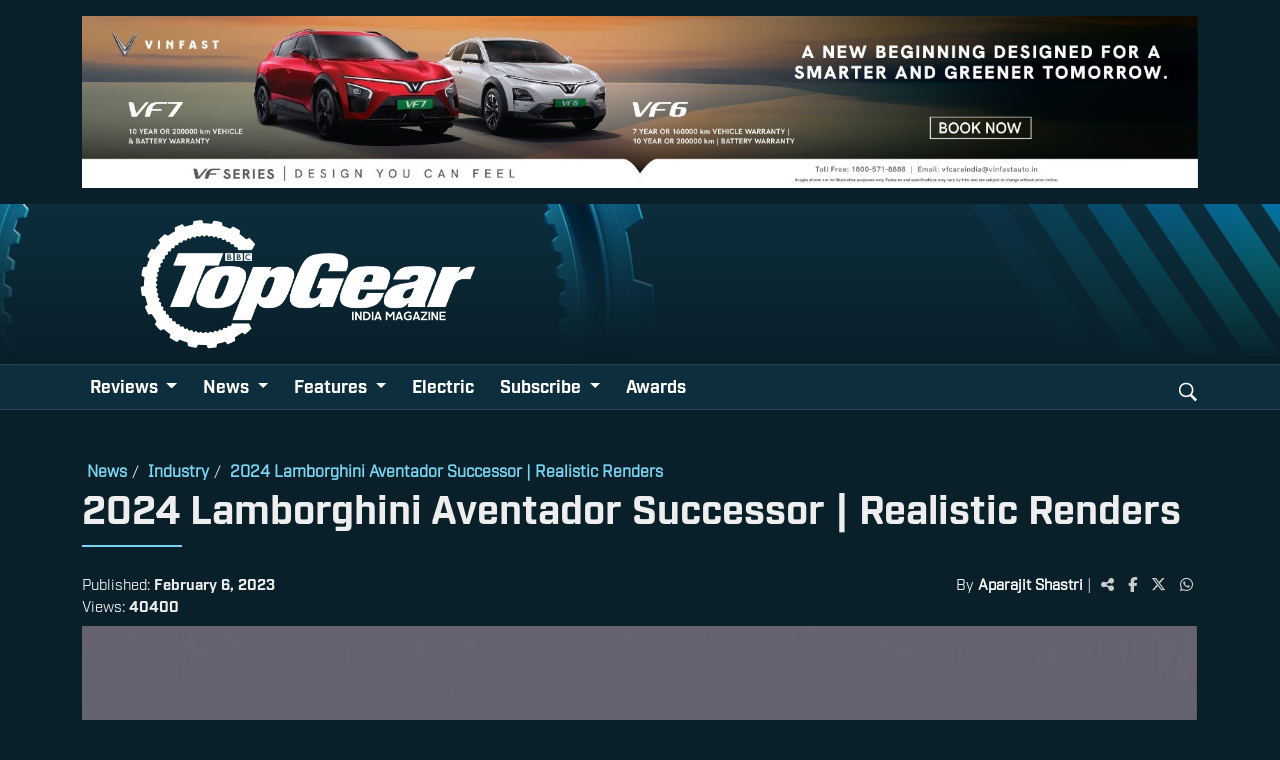

--- FILE ---
content_type: text/html; charset=UTF-8
request_url: https://www.topgearmag.in/news/industry/2024-lamborghini-aventador-successor-realistic-renders
body_size: 8245
content:
<!DOCTYPE html>
<html lang="en">
<head>
    <meta charset="UTF-8">
    <meta http-equiv="X-UA-Compatible" content="IE=edge">
    <meta name="viewport" content="width=device-width, initial-scale=1.0">
    <title>2024 Lamborghini Aventador Successor | Realistic Renders</title>
    <meta name="description" content="An early glimpse at the track-focused SVJ version of Lamborghini&#039;s impending V12 supercar is provided by independent visual artist Hycade.

">
    <meta name="keywords" content="2024 Lamborghini Aventador">
    <meta name="csrf-token" content="Ai0cYMQ0shOmcSAYUa4Rtn9tHdQkDbSMZxjyjBig">
    <!-- Bootstrap CDN -->
    <link rel="stylesheet" href="https://cdn.jsdelivr.net/npm/bootstrap@5.0.2/dist/css/bootstrap.min.css">
    <link href="https://cdnjs.cloudflare.com/ajax/libs/animate.css/3.7.2/animate.min.css" rel="stylesheet">
    <link rel="stylesheet" href="https://cdnjs.cloudflare.com/ajax/libs/font-awesome/6.5.1/css/all.min.css" crossorigin="anonymous" referrerpolicy="no-referrer" />
    <link rel="stylesheet" type="text/css" href="https://www.topgearmag.in/assets/css/style.css">
    <link rel="stylesheet" type="text/css" href="https://www.topgearmag.in/assets/css/ads.css">
    <link href="https://www.topgearmag.in/assets/img/favicon.ico" rel="icon">
    <link rel="shortcut icon" type="image/jpg" href="https://www.topgearmag.in/assets/imgs/favicon.ico">
    </head>
<body>
    <!-- Google Tag Manager -->
    <script>(function(w,d,s,l,i){w[l]=w[l]||[];w[l].push({'gtm.start':
    new Date().getTime(),event:'gtm.js'});var f=d.getElementsByTagName(s)[0],
    j=d.createElement(s),dl=l!='dataLayer'?'&l='+l:'';j.async=true;j.src=
    'https://www.googletagmanager.com/gtm.js?id='+i+dl;f.parentNode.insertBefore(j,f);
    })(window,document,'script','dataLayer','GTM-T8HPTBK');</script>
    <!-- End Google Tag Manager -->

    <!-- Google tag (gtag.js) -->
    <script async src="https://www.googletagmanager.com/gtag/js?id=UA-163299555-1"></script>
    <script>
    window.dataLayer = window.dataLayer || [];
    function gtag(){dataLayer.push(arguments);}
    gtag('js', new Date());

    gtag('config', 'UA-163299555-1');
    </script>

        <!-- resources/views/layouts/header.blade.php -->

<div class="container">
    <div class="my-3 text-center">
        <a href="https://vinfastauto.in/en/schedule-a-test-drive?utm_source=topgear&utm_medium=website&utm_campaign=jan" target="_blank">
            <img src="/uploads/Banners/vinfast.jpg" alt="Vinfast" width="100%">
        </a>
    </div>
</div>



<nav class="navbar navbar-expand-lg navbar-dark bg-dark">
    <div class="tg-header-banner">
        <div class="kjgearstripes-wrap">
            <div class="tg-stripes"></div>
            <div class="tg-gear-wrap">
                <img src="https://www.topgearmag.in/assets/imgs/large-gear.png" width="165" />
            </div>
        </div>
        <div class="tg-brand-wrap"></div>
        <div class="container">
            <a class="navbar-brand" href="https://www.topgearmag.in"><img src="https://www.topgearmag.in/assets/imgs/tg-logo-white.png" width="340" alt="BBC TopGear India"></a>
            <div class="tg-subscribe">
                <!--<div>BBC TopGear India Awards 2025</div>
                <p>Sign up to our newsletter</p>
                <a href="https://www.topgearmag.in/votenow">Vote Now</a>-->
            </div>
        </div>
    </div>
    <button class="navbar-toggler" type="button" data-bs-toggle="collapse" data-bs-target="#navbar-menu" aria-controls="navbarSupportedContent" aria-expanded="false" aria-label="Toggle navigation">
        <span class="navbar-toggler-icon"></span>
    </button>
    <div class="tg-nav-container">
        <div class="container">
            <div class="collapse navbar-collapse justify-content-between" id="navbar-menu">
                <ul class="navbar-nav mb-2">
                                            <li class="nav-item dropdown">
                            <a class="nav-link dropdown-toggle"
                               href="#"
                               id="Reviews" role="button" data-bs-toggle=dropdown aria-expanded="false">
                                Reviews
                            </a>
                                                            <ul class="dropdown-menu" aria-labelledby="Reviews">
                                                                        					<!--<li class="kjmulti-dropdown nav-item dropdown">-->
                                        <li class="kjmulti-dropdown nav-item dropdown">
                                            <a class="dropdown-item dropdown-toggle"
                                               href="https://www.topgearmag.in/reviews/cars"
                                               data-bs-toggle=dropdown>
                                                Cars
                                            </a>
                                                                                            <ul class="dropdown-menu">
                                                                                                                                                                <li>
                                                           <a class="dropdown-item" href="https://www.topgearmag.in/reviews/cars/first-drive">
                                                                First Drive
                                                            </a>
                                                        </li>
                                                                                                            <li>
                                                           <a class="dropdown-item" href="https://www.topgearmag.in/reviews/cars/comparison">
                                                                Comparison
                                                            </a>
                                                        </li>
                                                                                                            <li>
                                                           <a class="dropdown-item" href="https://www.topgearmag.in/reviews/cars/road-test">
                                                                Road Test
                                                            </a>
                                                        </li>
                                                                                                            <li>
                                                           <a class="dropdown-item" href="https://www.topgearmag.in/reviews/cars/long-term">
                                                                Long Term Reports
                                                            </a>
                                                        </li>
                                                                                                    </ul>
                                                                                    </li>
                                    					<!--<li class="kjmulti-dropdown nav-item dropdown">-->
                                        <li class="kjmulti-dropdown nav-item dropdown">
                                            <a class="dropdown-item dropdown-toggle"
                                               href="https://www.topgearmag.in/reviews/bike-scooters"
                                               data-bs-toggle=dropdown>
                                                Bikes/Scooters
                                            </a>
                                                                                            <ul class="dropdown-menu">
                                                                                                                                                                <li>
                                                           <a class="dropdown-item" href="https://www.topgearmag.in/reviews/bike-scooters/first-ride">
                                                                First Ride
                                                            </a>
                                                        </li>
                                                                                                            <li>
                                                           <a class="dropdown-item" href="https://www.topgearmag.in/reviews/bike-scooters/comparison">
                                                                Comparison
                                                            </a>
                                                        </li>
                                                                                                            <li>
                                                           <a class="dropdown-item" href="https://www.topgearmag.in/reviews/bike-scooters/road-test">
                                                                Road Test
                                                            </a>
                                                        </li>
                                                                                                            <li>
                                                           <a class="dropdown-item" href="https://www.topgearmag.in/reviews/bike-scooters/long-term">
                                                                Long Term Reports
                                                            </a>
                                                        </li>
                                                                                                    </ul>
                                                                                    </li>
                                    
                                    
                                </ul>
                                                    </li>
                                            <li class="nav-item dropdown">
                            <a class="nav-link dropdown-toggle"
                               href="#"
                               id="News" role="button" data-bs-toggle=dropdown aria-expanded="false">
                                News
                            </a>
                                                            <ul class="dropdown-menu" aria-labelledby="News">
                                                                        					<!--<li class="kjmulti-dropdown nav-item dropdown">-->
                                        <li class="kjmulti-dropdown nav-item dropdown">
                                            <a class="dropdown-item "
                                               href="https://www.topgearmag.in/news/cars"
                                               >
                                                Cars
                                            </a>
                                                                                    </li>
                                    					<!--<li class="kjmulti-dropdown nav-item dropdown">-->
                                        <li class="kjmulti-dropdown nav-item dropdown">
                                            <a class="dropdown-item "
                                               href="https://www.topgearmag.in/news/bikes"
                                               >
                                                Bikes
                                            </a>
                                                                                    </li>
                                    					<!--<li class="kjmulti-dropdown nav-item dropdown">-->
                                        <li class="kjmulti-dropdown nav-item dropdown">
                                            <a class="dropdown-item "
                                               href="https://www.topgearmag.in/news/launches"
                                               >
                                                Launches 
                                            </a>
                                                                                    </li>
                                    					<!--<li class="kjmulti-dropdown nav-item dropdown">-->
                                        <li class="kjmulti-dropdown nav-item dropdown">
                                            <a class="dropdown-item "
                                               href="https://www.topgearmag.in/news/motorsport"
                                               >
                                                Motorsport
                                            </a>
                                                                                    </li>
                                    					<!--<li class="kjmulti-dropdown nav-item dropdown">-->
                                        <li class="kjmulti-dropdown nav-item dropdown">
                                            <a class="dropdown-item "
                                               href="https://www.topgearmag.in/news/industry"
                                               >
                                                Industry
                                            </a>
                                                                                    </li>
                                    					<!--<li class="kjmulti-dropdown nav-item dropdown">-->
                                        <li class="kjmulti-dropdown nav-item dropdown">
                                            <a class="dropdown-item "
                                               href="https://www.topgearmag.in/news/others"
                                               >
                                                Others
                                            </a>
                                                                                    </li>
                                    
                                    
                                </ul>
                                                    </li>
                                            <li class="nav-item dropdown">
                            <a class="nav-link dropdown-toggle"
                               href="#"
                               id="Features" role="button" data-bs-toggle=dropdown aria-expanded="false">
                                Features
                            </a>
                                                            <ul class="dropdown-menu" aria-labelledby="Features">
                                                                        
                                                                                                                        <li>
                                                <a class="dropdown-item" href="https://www.topgearmag.in/features/tg-explains">
                                                    TG Explains
                                                </a>
                                            </li>
                                                                                    <li>
                                                <a class="dropdown-item" href="https://www.topgearmag.in/features/blogs">
                                                    Blogs
                                                </a>
                                            </li>
                                                                                    <li>
                                                <a class="dropdown-item" href="https://www.topgearmag.in/features/travelogues">
                                                    Travelogues
                                                </a>
                                            </li>
                                                                                    <li>
                                                <a class="dropdown-item" href="https://www.topgearmag.in/features/interviews">
                                                    Interviews
                                                </a>
                                            </li>
                                                                                    <li>
                                                <a class="dropdown-item" href="https://www.topgearmag.in/features/special-features">
                                                    Special Features
                                                </a>
                                            </li>
                                                                            
                                </ul>
                                                    </li>
                                            <li class="nav-item dropdown">
                            <a class="nav-link "
                               href="https://www.topgearmag.in/electric"
                               id="Electric" role="button"  aria-expanded="false">
                                Electric
                            </a>
                                                    </li>
                                            <li class="nav-item dropdown">
                            <a class="nav-link dropdown-toggle"
                               href="#"
                               id="Subscribe" role="button" data-bs-toggle=dropdown aria-expanded="false">
                                Subscribe
                            </a>
                                                            <ul class="dropdown-menu" aria-labelledby="Subscribe">
                                                                        					<!--<li class="kjmulti-dropdown nav-item dropdown">-->
                                        <li class="kjmulti-dropdown nav-item dropdown">
                                            <a class="dropdown-item "
                                               href="https://www.topgearmag.in/editorial"
                                               >
                                                Editorial
                                            </a>
                                                                                    </li>
                                    					<!--<li class="kjmulti-dropdown nav-item dropdown">-->
                                        <li class="kjmulti-dropdown nav-item dropdown">
                                            <a class="dropdown-item "
                                               href="https://www.exhibitstore.in/product-category/automotive/"
                                               >
                                                TopGear MAGAZINE
                                            </a>
                                                                                    </li>
                                    
                                    
                                </ul>
                                                    </li>
                                            <li class="nav-item dropdown">
                            <a class="nav-link "
                               href="https://www.topgearmag.in/awards"
                               id="Awards" role="button"  aria-expanded="false">
                                Awards
                            </a>
                                                    </li>
                                    </ul>
                <div class="nav-search">
                    <button class="tg-search">
                        <svg xmlns="http://www.w3.org/2000/svg" viewBox="0 0 32 32" stroke="currentColor" fill="currentColor" stroke-width="0" width="20" height="20" data-testid="SvgGelIconSearch">
                            <path d="M13 24.3c6.5 0 11.7-5.1 11.7-11.7S19.6 1 13 1 1.4 6.1 1.4 12.7 6.5 24.3 13 24.3zm0-2.6c-5.1 0-9-3.9-9-9.1s3.9-9.1 9-9.1 9 3.9 9 9.1-3.9 9.1-9 9.1zm5.8.4l8.9 8.9 2.9-2.9-8.9-8.9-2.9 2.9z" stroke="none"></path>
                        </svg>
                    </button>
                    <form class="d-flex tg-searchform" action="https://www.topgearmag.in/search" name="searchFrm" method="get">
                        <div class="container">
                            <input class="form-control me-2" name="search" type="search" placeholder="Search" aria-label="Search">
                            <button class="btn btn-outline-success" type="submit">Search</button>
                        </div>
                    </form>
                </div>
            </div>
        </div>
    </div>
</nav>
<div class="container tg-dropdown-wrap"></div>
        <section>
    <div class="container">
        <div class="row">
            <div class="">
                                    <a href="https://www.topgearmag.in" class="tg-review-tag">News</a>/
                                    <a href="https://www.topgearmag.in" class="tg-review-tag">Industry</a>/
                                    <a href="#" class="tg-review-tag">2024 Lamborghini Aventador Successor | Realistic Renders</a>
                                <h1 class="tg-review-title">2024 Lamborghini Aventador Successor | Realistic Renders</h1>
                <div class="tg-metadata-wrap">
                    <div class="tg-article-date">
                        Published: <b>February 6, 2023</b>
                        <div class="tg-article-date">Views: <b>40400</b></div>
                    </div>
                    <div class="tg-meta-links">
                        <span class="tg-author">By <a href="https://www.topgearmag.in/author/Aparajit Shastri">Aparajit Shastri</a></span> |
                        <span class="tg-share">
                            <i class="fa fa-share-alt" onclick="copyURL(event)"></i>
                            <span class="copied-message" style="display: none;">Copied!</span>
                            <a class="tg-fb" href="#" target="_blank"><i class="fab fa-facebook-f"></i></a>
                            <a class="tg-tw" href="#" target="_blank"><i class="fa-brands fa-x-twitter"></i></a>
                            <a class="tg-wa" href="#" target="_blank"><i class="fab fa-whatsapp"></i></a>
                        </span>
                    </div>
                </div>
            </div>

            <!-- Image Carousel -->
            <div id="carousel-thumbnail" class="carousel slide article-slider" data-bs-ride="carousel">
                <div class="carousel-inner">
                                                                    <div class="carousel-item active">
                            <img src="https://www.topgearmag.in/uploads/News/Image/news_https_wwwcarscoopscom_wp-content_uploads_2023_02_lamborghini-aventador-successor-by-hycade-5-1024x576jpg1675672152.jpg" class="d-block w-100" alt="Https Wwwcarscoopscom Wp-content Uploads 2023 02 Lamborghini-aventador-successor-by-hycade-5-1024x576jpg">
                        </div>
                                                                    <div class="carousel-item ">
                            <img src="https://www.topgearmag.in/uploads/News/Image/news_https_wwwcarscoopscom_wp-content_uploads_2023_02_lamborghini-aventador-successor-by-hycade-4-1024x576jpg1675672152.jpg" class="d-block w-100" alt="Https Wwwcarscoopscom Wp-content Uploads 2023 02 Lamborghini-aventador-successor-by-hycade-4-1024x576jpg">
                        </div>
                                                                    <div class="carousel-item ">
                            <img src="https://www.topgearmag.in/uploads/News/Image/news_https_wwwcarscoopscom_wp-content_uploads_2023_02_lamborghini-aventador-successor-by-hycade-3-1024x576jpg1675672152.jpg" class="d-block w-100" alt="Https Wwwcarscoopscom Wp-content Uploads 2023 02 Lamborghini-aventador-successor-by-hycade-3-1024x576jpg">
                        </div>
                                                                    <div class="carousel-item ">
                            <img src="https://www.topgearmag.in/uploads/News/Image/news_https_wwwcarscoopscom_wp-content_uploads_2023_02_lamborghini-aventador-successor-by-hycade-2-1024x576jpg1675672152.jpg" class="d-block w-100" alt="Https Wwwcarscoopscom Wp-content Uploads 2023 02 Lamborghini-aventador-successor-by-hycade-2-1024x576jpg">
                        </div>
                                                                    <div class="carousel-item ">
                            <img src="https://www.topgearmag.in/uploads/News/Image/news_https_wwwcarscoopscom_wp-content_uploads_2023_02_lamborghini-aventador-successor-by-hycade-1-1024x576jpg1675672152.jpg" class="d-block w-100" alt="Https Wwwcarscoopscom Wp-content Uploads 2023 02 Lamborghini-aventador-successor-by-hycade-1-1024x576jpg">
                        </div>
                                    </div>
                <button class="carousel-control-prev" type="button" data-bs-target="#carousel-thumbnail" data-bs-slide="prev">
                    <span class="carousel-control-prev-icon" aria-hidden="true"></span>
                    <span class="visually-hidden">Previous</span>
                </button>
                <button class="carousel-control-next" type="button" data-bs-target="#carousel-thumbnail" data-bs-slide="next">
                    <span class="carousel-control-next-icon" aria-hidden="true"></span>
                    <span class="visually-hidden">Next</span>
                </button>

                <div class="carousel-indicators">
                                                                    <button type="button" data-bs-target="#carousel-thumbnail" data-bs-slide-to="0" class="thumbnail active" aria-current="true" aria-label="Slide 1">
                            <img src="https://www.topgearmag.in/uploads/News/Image/news_https_wwwcarscoopscom_wp-content_uploads_2023_02_lamborghini-aventador-successor-by-hycade-5-1024x576jpg1675672152.jpg" class="d-block w-100" alt="News Https Wwwcarscoopscom Wp-content Uploads 2023 02 Lamborghini-aventador-successor-by-hycade-5-1024x576jpg">
                        </button>
                                                                    <button type="button" data-bs-target="#carousel-thumbnail" data-bs-slide-to="1" class="thumbnail " aria-current="true" aria-label="Slide 2">
                            <img src="https://www.topgearmag.in/uploads/News/Image/news_https_wwwcarscoopscom_wp-content_uploads_2023_02_lamborghini-aventador-successor-by-hycade-4-1024x576jpg1675672152.jpg" class="d-block w-100" alt="News Https Wwwcarscoopscom Wp-content Uploads 2023 02 Lamborghini-aventador-successor-by-hycade-4-1024x576jpg">
                        </button>
                                                                    <button type="button" data-bs-target="#carousel-thumbnail" data-bs-slide-to="2" class="thumbnail " aria-current="true" aria-label="Slide 3">
                            <img src="https://www.topgearmag.in/uploads/News/Image/news_https_wwwcarscoopscom_wp-content_uploads_2023_02_lamborghini-aventador-successor-by-hycade-3-1024x576jpg1675672152.jpg" class="d-block w-100" alt="News Https Wwwcarscoopscom Wp-content Uploads 2023 02 Lamborghini-aventador-successor-by-hycade-3-1024x576jpg">
                        </button>
                                                                    <button type="button" data-bs-target="#carousel-thumbnail" data-bs-slide-to="3" class="thumbnail " aria-current="true" aria-label="Slide 4">
                            <img src="https://www.topgearmag.in/uploads/News/Image/news_https_wwwcarscoopscom_wp-content_uploads_2023_02_lamborghini-aventador-successor-by-hycade-2-1024x576jpg1675672152.jpg" class="d-block w-100" alt="News Https Wwwcarscoopscom Wp-content Uploads 2023 02 Lamborghini-aventador-successor-by-hycade-2-1024x576jpg">
                        </button>
                                                                    <button type="button" data-bs-target="#carousel-thumbnail" data-bs-slide-to="4" class="thumbnail " aria-current="true" aria-label="Slide 5">
                            <img src="https://www.topgearmag.in/uploads/News/Image/news_https_wwwcarscoopscom_wp-content_uploads_2023_02_lamborghini-aventador-successor-by-hycade-1-1024x576jpg1675672152.jpg" class="d-block w-100" alt="News Https Wwwcarscoopscom Wp-content Uploads 2023 02 Lamborghini-aventador-successor-by-hycade-1-1024x576jpg">
                        </button>
                                    </div>
            </div>
        </div>
    </div>
</section>
<section class="tg-review-body">
    <div class="container">
        <div class="row">
            <div class="col-md-8">

                <!-- Article Content -->
                <div id="articleContent">
                    <p dir="ltr">
	An early glimpse at the track-focused SVJ version of Lamborghini&#39;s impending V12 supercar is provided by independent visual artist Hycade.</p>
<p dir="ltr">
	There is a lot of discussion regarding the appearance and performance of the new V12-powered Lamborghini flagship as soon as it is announced. This is also true for the eagerly awaited Aventador&#39;s replacement, whose exterior is likely accurately shown in a 3D model made by digital artist Hycade.</p>
<p dir="ltr">
	The design of Hycade is not particularly creative. It is based on multiple spy photos and recently released supercar patent drawings. The artist goes a step further and presents his idea for the track-focused SVJ rather than simply modeling the regular model that is anticipated this year.</p>
<p dir="ltr">
	The CAD-generated model has deeply sculpted detailing, ultra-aggressive stylistic cues, and the wedge form found on all Lamborghini flagships. According to prior spy photos, details like the dual hexagonal exhaust pipes situated between the taillights, the flying buttresses, the greenhouse, the complicated intakes on the profile, and the Y-shaped LED lighting signature on both ends are likely extremely near to the actual vehicle. Here, the huge aero components, particularly the enormous rear wing, were designed specifically to support the SVJ emblem.</p>
<p dir="ltr">
	The undisclosed 2011&ndash;2022 Aventador replacement will be equipped with a plug-in hybrid drivetrain built around a new V12 engine. The hybrid supercar is anticipated to have more than the 760 horsepower (567 kW / 770 PS) of the Aventador SVJ due to the additional power offered by the electric motors, albeit we don&#39;t have any information on the specs. This suggests that future iterations could be able to generate data with quadruple digits while utilizing advanced torque vectoring techniques.</p>
<p dir="ltr">
	Seven years after the normal Aventador&#39;s 2011 launch, the Lamborghini Aventador SVJ was unveiled in 2018. Because the previous SV debuted in 2014, it is possible that a performance flagship version of the next-generation supercar won&#39;t be available for some time. Nevertheless, using digital representations to envision the future of the car industry and fantasize about the next favorite model for Sant&#39;Agata enthusiasts is entertaining.</p>

                </div>
            </div>
            <div class="col-md-4">
                <div class="wrap-ad sticky-top">
                    <a href="https://www.exhibitstore.in/" target="_blank">
                        <img src="https://www.topgearmag.in/uploads/Banners/tgissue-jan2026.jpg" width="100%" alt="TopGear Magazine January 2026" />
                    </a>
                    <div style="padding-top: 20px;">
                        <script async src="https://pagead2.googlesyndication.com/pagead/js/adsbygoogle.js?client=ca-pub-2979269950522014" crossorigin="anonymous"></script>
                        <ins class="adsbygoogle" style="display:block" data-ad-client="ca-pub-2979269950522014" data-ad-slot="9681431780" data-ad-format="auto" data-full-width-responsive="true"></ins>
                        <script>
                            (adsbygoogle = window.adsbygoogle || []).push({});
                        </script>
                    </div>
                </div>
            </div>
        </div>
    </div>
</section>

<section class="tg-rel-reviews">
    <div class="container">
        <nav>
            <div class="nav nav-tabs" id="nav-tab" role="tablist">
                <button class="nav-link active" id="tg-rel-tab" data-bs-toggle="tab" data-bs-target="#nav-home" type="button" role="tab" aria-controls="nav-home" aria-selected="true">Related Articles</button>
            </div>
        </nav>
        <div class="tab-content" id="nav-tabContent">
            <div class="tab-pane fade show active" id="nav-home" role="tabpanel" aria-labelledby="tg-rel-tab">
                <div class="container">
                    <div class="row">
                                                    <div class="col-md-4">
                                <div class="tgrelated-article">
                                    <div class="tg-media">
                                        <a href="https://www.topgearmag.in/news/industry/india-car-sales-stay-strong-in-december-2025-as-momentum-carries-on">
                                            <img src="https://www.topgearmag.in/uploads/Newsthumb/Image/1767339107-Saneet Web (Do not use or edit).jpg" class="img-fluid">
                                        </a>
                                    </div>
                                    <div class="tg-reltxt">
                                        <p class="tg-review-title">
                                            <a href="https://www.topgearmag.in/news/industry/india-car-sales-stay-strong-in-december-2025-as-momentum-carries-on">
                                                India Car Sales Stay Strong In...
                                            </a>
                                        </p>
                                        <span class="tg-author"><a href="https://www.topgearmag.in/author/Saneet Dsilva" class="tg-review-tag">Saneet Dsilva</a></span> -
                                        <span class="tg-article-date">January 2, 2026</span>
                                    </div>
                                </div>
                            </div>
                                                    <div class="col-md-4">
                                <div class="tgrelated-article">
                                    <div class="tg-media">
                                        <a href="https://www.topgearmag.in/news/industry/will-the-new-taxation-laws-on-two-wheelers-kill-the-indian-market">
                                            <img src="https://www.topgearmag.in/uploads/Newsthumb/Image/1756892371-1.jpg" class="img-fluid">
                                        </a>
                                    </div>
                                    <div class="tg-reltxt">
                                        <p class="tg-review-title">
                                            <a href="https://www.topgearmag.in/news/industry/will-the-new-taxation-laws-on-two-wheelers-kill-the-indian-market">
                                                Will The New Taxation Laws On...
                                            </a>
                                        </p>
                                        <span class="tg-author"><a href="https://www.topgearmag.in/author/Drumil Modi" class="tg-review-tag">Drumil Modi</a></span> -
                                        <span class="tg-article-date">September 3, 2025</span>
                                    </div>
                                </div>
                            </div>
                                                    <div class="col-md-4">
                                <div class="tgrelated-article">
                                    <div class="tg-media">
                                        <a href="https://www.topgearmag.in/news/industry/shell-helix-ultra-upgraded-in-india-with-new-api-sq-standard-and-fresh-packaging">
                                            <img src="https://www.topgearmag.in/uploads/Newsthumb/Image/1755941268-3.jpg" class="img-fluid">
                                        </a>
                                    </div>
                                    <div class="tg-reltxt">
                                        <p class="tg-review-title">
                                            <a href="https://www.topgearmag.in/news/industry/shell-helix-ultra-upgraded-in-india-with-new-api-sq-standard-and-fresh-packaging">
                                                Shell Helix Ultra Upgraded In...
                                            </a>
                                        </p>
                                        <span class="tg-author"><a href="https://www.topgearmag.in/author/TopGear Staff" class="tg-review-tag">TopGear Staff</a></span> -
                                        <span class="tg-article-date">August 23, 2025</span>
                                    </div>
                                </div>
                            </div>
                                            </div>
                </div>
            </div>
        </div>
    </div>
</section>
        <!-- resources/views/layouts/footer.blade.php -->
<footer id="footer">
    <div class="container">
      <div class="footer-logo">
        <img src="https://www.topgearmag.in/assets/imgs/tg-logo-black.png" width="250">
      </div>
      <div class="tg-links-wrap mb-4">
        <span class="tg-link"><a href="/contact-us">Contact Us</a></span>
        <span class="tg-link"><a href="/terms-conditions">Terms and Conditions</a></span>
        <span class="tg-link"><a href="/career">Career</a></span>
        <span class="tg-link"><a href="/about-us">About Us</a></span>
      </div>
      <div class="bbc-wrap">
	<!--<h5><img src="https://www.topgearmag.in/assets/imgs/BBC_logo.png" width="40">This website is made by BBC Studios Distribution.</h5>-->
	<p>This website is owned and operated by <b>Exhibit Technologies PVT LTD</b>. The domain name [TopGearMag.in] is used under licence from BBC Studios Distribution Limited.
	TopGear and BBC (word marks and logos) are trademarks of the British Broadcasting Corporation and are used under licence.  TopGear and BBC logos © BBC.</p>
	<!--<p><a href="https://www.bbcstudios.com/about-us/about-bbc-studios/" target="_blank"><i class="fa fa-external-link" aria-hidden="true"></i> More about BBC Studios</a></p>-->
      </div>
      <hr/>
      <div class="tg-worldwide">
        <h5>TOP GEAR INTERNATIONAL SITES</h5>
        <span class="tg-link"><a href="https://www.topgear-magazine.fr" target="_blank"><i class="fa fa-external-link"></i>France</a></span>
        <span class="tg-link"><a href="https://www.topgeargreece.gr" target="_blank"><i class="fa fa-external-link"></i>Greece</a></span>
        <span class="tg-link"><a href="https://www.topgearhk.com" target="_blank"><i class="fa fa-external-link"></i>Hong Kong</a></span>
        <span class="tg-link"><a href="https://topgearitalia.com" target="_blank"><i class="fa fa-external-link"></i>Italy</a></span>
        <span class="tg-link"><a href="https://topgear.tokyo" target="_blank"><i class="fa fa-external-link"></i>Japan</a></span>
        <!--<span class="tg-link"><a href="https://www.topgear.com.my" target="_blank"><i class="fa fa-external-link"></i>Malaysia</a></span>-->
	<span class="tg-link"><a href="https://www.topgearmiddleeast.com/" target="_blank"><i class="fa fa-external-link"></i>Middle East</a></span>
        <span class="tg-link"><a href="https://www.topgear.nl" target="_blank"><i class="fa fa-external-link"></i>Netherlands</a></span>
        <span class="tg-link"><a href="https://www.topgear.com.ph" target="_blank"><i class="fa fa-external-link"></i>Philippines</a></span>
        <!--<span class="tg-link"><a href="https://www.topgear.com.sg" target="_blank"><i class="fa fa-external-link"></i>Singapore</a></span>-->
        <span class="tg-link"><a href="https://www.topgear.co.za" target="_blank"><i class="fa fa-external-link"></i>South Africa</a></span>
        <span class="tg-link"><a href="https://www.topgear.es" target="_blank"><i class="fa fa-external-link"></i>Spain</a></span>
        <span class="tg-link"><a href="https://www.topgeartw.com" target="_blank"><i class="fa fa-external-link"></i>Taiwan</a></span>
        <span class="tg-link"><a href="https://www.topgear.com/car-reviews" target="_blank"><i class="fa fa-external-link"></i>UK</a></span>
      </div>
      <div class="container-fluid tg-bottom">
        <div class="row footer-bottom">
          <div class="col-md-9">
            <p class="mb-1 mt-2">&copy Top Gear India | All rights reserved<br/> Reproduction in whole or in part is prohibited without prior consent</p>
          </div>
          <div class="col-md-3 tg-social">
            <a href="https://www.facebook.com/TopGearIndia/" target="_blank"><i class="fab fa-facebook-f"></i></a>
            <a href="https://www.instagram.com/topgearmagindia/" target="_blank"><i class="fab fa-instagram"></i></a>
            <a href="https://twitter.com/TopGearMagIndia" target="_blank"><i class="fab fa-twitter"></i></a>
            <a href="https://www.youtube.com/topgearmagindia" target="_blank"><i class="fab fa-youtube"></i></a>
          </div>
        </div>
      </div>
    </div>
</footer>
<!-- Anchor Ad Banner -->
<!--    <div class="kjanchor-ad" id="kjanchor-ad">
        <a class="d-flex" href="https://www.youtube.com/@TopGearMagIndia/?sub_confirmation=1" target="_blank">
        <img src="/uploads/Banners/anchor-ad.jpg" width="100%"/>
        </a>
        <button class="kjad-close" id="kjad-close" aria-label="Close ad">×</button>
    </div>
-->

    <!-- JS Libraries -->
    <script src="https://cdnjs.cloudflare.com/ajax/libs/jquery/3.6.0/jquery.min.js"></script>
    <script src="https://cdn.jsdelivr.net/npm/@popperjs/core@2.9.2/dist/umd/popper.min.js"></script>
    <script src="https://cdn.jsdelivr.net/npm/bootstrap@5.0.1/dist/js/bootstrap.min.js"></script>
    <!-- own js -->
    <script src="https://www.topgearmag.in/assets/js/dropdown.js"></script>
    <script src="https://www.topgearmag.in/assets/js/script.js"></script>
    
        <script src="https://www.topgearmag.in/assets/js/socialshare.js"></script>

    <script src="https://www.topgearmag.in/assets/js/ads.js"></script>
</body>
</html>


--- FILE ---
content_type: text/html; charset=utf-8
request_url: https://www.google.com/recaptcha/api2/aframe
body_size: 184
content:
<!DOCTYPE HTML><html><head><meta http-equiv="content-type" content="text/html; charset=UTF-8"></head><body><script nonce="4FnnPfaHTYAzYGUUeEDP0w">/** Anti-fraud and anti-abuse applications only. See google.com/recaptcha */ try{var clients={'sodar':'https://pagead2.googlesyndication.com/pagead/sodar?'};window.addEventListener("message",function(a){try{if(a.source===window.parent){var b=JSON.parse(a.data);var c=clients[b['id']];if(c){var d=document.createElement('img');d.src=c+b['params']+'&rc='+(localStorage.getItem("rc::a")?sessionStorage.getItem("rc::b"):"");window.document.body.appendChild(d);sessionStorage.setItem("rc::e",parseInt(sessionStorage.getItem("rc::e")||0)+1);localStorage.setItem("rc::h",'1768377894648');}}}catch(b){}});window.parent.postMessage("_grecaptcha_ready", "*");}catch(b){}</script></body></html>

--- FILE ---
content_type: image/svg+xml
request_url: https://topgearmag.in/assets/imgs/stripes.svg
body_size: 1853
content:
<svg width="364" height="187" fill="none" xmlns="http://www.w3.org/2000/svg"><mask id="a" style="mask-type:alpha" maskUnits="userSpaceOnUse" x="0" y="0" width="364" height="187"><path fill="#D9D9D9" d="M0 0h364v187H0z"/></mask><g mask="url(#a)"><path opacity=".55" d="m381.47 0 118.659 177h-39.553L341.917 0h39.553Z" fill="url(#b)"/><path opacity=".45" d="m313.47 0 118.659 177h-39.553L273.917 0h39.553Z" fill="url(#c)"/><path opacity=".35" d="m245.239 0 118.659 177h-39.553L205.686 0h39.553Z" fill="url(#d)"/><path opacity=".25" d="m177.013 0 118.659 177h-39.553L137.46 0h39.553Z" fill="url(#e)"/><path opacity=".15" d="m108.782 0 118.659 177h-39.553L69.229 0h39.553Z" fill="url(#f)"/><path opacity=".05" d="M40.552 0 159.21 177h-39.553L.998 0h39.554Z" fill="url(#g)"/></g><defs><linearGradient id="b" x1="361" y1="0" x2="465" y2="151.5" gradientUnits="userSpaceOnUse"><stop offset="0" stop-color="#00ACFF"/><stop offset="1" stop-color="#00FFD6"/></linearGradient><linearGradient id="c" x1="293" y1="0" x2="397" y2="151.5" gradientUnits="userSpaceOnUse"><stop offset="0" stop-color="#00ACFF"/><stop offset="1" stop-color="#00FFD6"/></linearGradient><linearGradient id="d" x1="227" y1="0" x2="341.5" y2="177" gradientUnits="userSpaceOnUse"><stop stop-color="#00ACFF"/><stop offset="1" stop-color="#00FFD6"/></linearGradient><linearGradient id="e" x1="161" y1="0" x2="281" y2="177" gradientUnits="userSpaceOnUse"><stop stop-color="#00ACFF"/><stop offset="1" stop-color="#00FFD6"/></linearGradient><linearGradient id="f" x1="89" y1="0" x2="204" y2="177" gradientUnits="userSpaceOnUse"><stop stop-color="#00ACFF"/><stop offset="1" stop-color="#00FFD6"/></linearGradient><linearGradient id="g" x1="22" y1="0" x2="136.5" y2="177" gradientUnits="userSpaceOnUse"><stop stop-color="#00ACFF"/><stop offset="1" stop-color="#00FFD6"/></linearGradient></defs></svg>